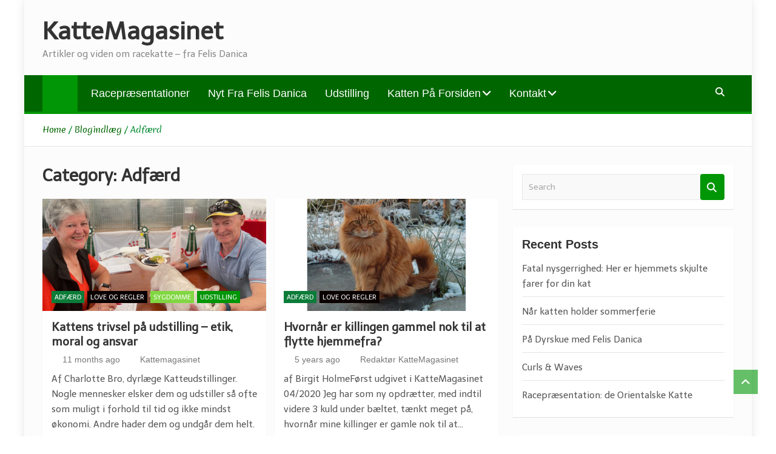

--- FILE ---
content_type: text/html; charset=UTF-8
request_url: https://www.kattemagasinet.dk/category/adfaerd/
body_size: 15669
content:
<!doctype html>
<html lang="en-US">
<head>
	<meta charset="UTF-8">
	<meta name="viewport" content="width=device-width, initial-scale=1, shrink-to-fit=no">
	<link rel="profile" href="https://gmpg.org/xfn/11">

	<title>Adfærd &#8211; KatteMagasinet</title>
<meta name='robots' content='max-image-preview:large' />
<script>
window.koko_analytics = {"url":"https:\/\/www.kattemagasinet.dk\/wp-admin\/admin-ajax.php?action=koko_analytics_collect","site_url":"https:\/\/www.kattemagasinet.dk","post_id":0,"path":"\/category\/adfaerd\/","method":"cookie","use_cookie":true};
</script>
<link rel='dns-prefetch' href='//fonts.googleapis.com' />
<link rel="alternate" type="application/rss+xml" title="KatteMagasinet &raquo; Feed" href="https://www.kattemagasinet.dk/feed/" />
<link rel="alternate" type="application/rss+xml" title="KatteMagasinet &raquo; Comments Feed" href="https://www.kattemagasinet.dk/comments/feed/" />
<link rel="alternate" type="application/rss+xml" title="KatteMagasinet &raquo; Adfærd Category Feed" href="https://www.kattemagasinet.dk/category/adfaerd/feed/" />
<style id='wp-img-auto-sizes-contain-inline-css'>
img:is([sizes=auto i],[sizes^="auto," i]){contain-intrinsic-size:3000px 1500px}
/*# sourceURL=wp-img-auto-sizes-contain-inline-css */
</style>
<style id='wp-emoji-styles-inline-css'>

	img.wp-smiley, img.emoji {
		display: inline !important;
		border: none !important;
		box-shadow: none !important;
		height: 1em !important;
		width: 1em !important;
		margin: 0 0.07em !important;
		vertical-align: -0.1em !important;
		background: none !important;
		padding: 0 !important;
	}
/*# sourceURL=wp-emoji-styles-inline-css */
</style>
<style id='wp-block-library-inline-css'>
:root{--wp-block-synced-color:#7a00df;--wp-block-synced-color--rgb:122,0,223;--wp-bound-block-color:var(--wp-block-synced-color);--wp-editor-canvas-background:#ddd;--wp-admin-theme-color:#007cba;--wp-admin-theme-color--rgb:0,124,186;--wp-admin-theme-color-darker-10:#006ba1;--wp-admin-theme-color-darker-10--rgb:0,107,160.5;--wp-admin-theme-color-darker-20:#005a87;--wp-admin-theme-color-darker-20--rgb:0,90,135;--wp-admin-border-width-focus:2px}@media (min-resolution:192dpi){:root{--wp-admin-border-width-focus:1.5px}}.wp-element-button{cursor:pointer}:root .has-very-light-gray-background-color{background-color:#eee}:root .has-very-dark-gray-background-color{background-color:#313131}:root .has-very-light-gray-color{color:#eee}:root .has-very-dark-gray-color{color:#313131}:root .has-vivid-green-cyan-to-vivid-cyan-blue-gradient-background{background:linear-gradient(135deg,#00d084,#0693e3)}:root .has-purple-crush-gradient-background{background:linear-gradient(135deg,#34e2e4,#4721fb 50%,#ab1dfe)}:root .has-hazy-dawn-gradient-background{background:linear-gradient(135deg,#faaca8,#dad0ec)}:root .has-subdued-olive-gradient-background{background:linear-gradient(135deg,#fafae1,#67a671)}:root .has-atomic-cream-gradient-background{background:linear-gradient(135deg,#fdd79a,#004a59)}:root .has-nightshade-gradient-background{background:linear-gradient(135deg,#330968,#31cdcf)}:root .has-midnight-gradient-background{background:linear-gradient(135deg,#020381,#2874fc)}:root{--wp--preset--font-size--normal:16px;--wp--preset--font-size--huge:42px}.has-regular-font-size{font-size:1em}.has-larger-font-size{font-size:2.625em}.has-normal-font-size{font-size:var(--wp--preset--font-size--normal)}.has-huge-font-size{font-size:var(--wp--preset--font-size--huge)}.has-text-align-center{text-align:center}.has-text-align-left{text-align:left}.has-text-align-right{text-align:right}.has-fit-text{white-space:nowrap!important}#end-resizable-editor-section{display:none}.aligncenter{clear:both}.items-justified-left{justify-content:flex-start}.items-justified-center{justify-content:center}.items-justified-right{justify-content:flex-end}.items-justified-space-between{justify-content:space-between}.screen-reader-text{border:0;clip-path:inset(50%);height:1px;margin:-1px;overflow:hidden;padding:0;position:absolute;width:1px;word-wrap:normal!important}.screen-reader-text:focus{background-color:#ddd;clip-path:none;color:#444;display:block;font-size:1em;height:auto;left:5px;line-height:normal;padding:15px 23px 14px;text-decoration:none;top:5px;width:auto;z-index:100000}html :where(.has-border-color){border-style:solid}html :where([style*=border-top-color]){border-top-style:solid}html :where([style*=border-right-color]){border-right-style:solid}html :where([style*=border-bottom-color]){border-bottom-style:solid}html :where([style*=border-left-color]){border-left-style:solid}html :where([style*=border-width]){border-style:solid}html :where([style*=border-top-width]){border-top-style:solid}html :where([style*=border-right-width]){border-right-style:solid}html :where([style*=border-bottom-width]){border-bottom-style:solid}html :where([style*=border-left-width]){border-left-style:solid}html :where(img[class*=wp-image-]){height:auto;max-width:100%}:where(figure){margin:0 0 1em}html :where(.is-position-sticky){--wp-admin--admin-bar--position-offset:var(--wp-admin--admin-bar--height,0px)}@media screen and (max-width:600px){html :where(.is-position-sticky){--wp-admin--admin-bar--position-offset:0px}}

/*# sourceURL=wp-block-library-inline-css */
</style><style id='wp-block-archives-inline-css'>
.wp-block-archives{box-sizing:border-box}.wp-block-archives-dropdown label{display:block}
/*# sourceURL=https://www.kattemagasinet.dk/wp-includes/blocks/archives/style.min.css */
</style>
<style id='wp-block-image-inline-css'>
.wp-block-image>a,.wp-block-image>figure>a{display:inline-block}.wp-block-image img{box-sizing:border-box;height:auto;max-width:100%;vertical-align:bottom}@media not (prefers-reduced-motion){.wp-block-image img.hide{visibility:hidden}.wp-block-image img.show{animation:show-content-image .4s}}.wp-block-image[style*=border-radius] img,.wp-block-image[style*=border-radius]>a{border-radius:inherit}.wp-block-image.has-custom-border img{box-sizing:border-box}.wp-block-image.aligncenter{text-align:center}.wp-block-image.alignfull>a,.wp-block-image.alignwide>a{width:100%}.wp-block-image.alignfull img,.wp-block-image.alignwide img{height:auto;width:100%}.wp-block-image .aligncenter,.wp-block-image .alignleft,.wp-block-image .alignright,.wp-block-image.aligncenter,.wp-block-image.alignleft,.wp-block-image.alignright{display:table}.wp-block-image .aligncenter>figcaption,.wp-block-image .alignleft>figcaption,.wp-block-image .alignright>figcaption,.wp-block-image.aligncenter>figcaption,.wp-block-image.alignleft>figcaption,.wp-block-image.alignright>figcaption{caption-side:bottom;display:table-caption}.wp-block-image .alignleft{float:left;margin:.5em 1em .5em 0}.wp-block-image .alignright{float:right;margin:.5em 0 .5em 1em}.wp-block-image .aligncenter{margin-left:auto;margin-right:auto}.wp-block-image :where(figcaption){margin-bottom:1em;margin-top:.5em}.wp-block-image.is-style-circle-mask img{border-radius:9999px}@supports ((-webkit-mask-image:none) or (mask-image:none)) or (-webkit-mask-image:none){.wp-block-image.is-style-circle-mask img{border-radius:0;-webkit-mask-image:url('data:image/svg+xml;utf8,<svg viewBox="0 0 100 100" xmlns="http://www.w3.org/2000/svg"><circle cx="50" cy="50" r="50"/></svg>');mask-image:url('data:image/svg+xml;utf8,<svg viewBox="0 0 100 100" xmlns="http://www.w3.org/2000/svg"><circle cx="50" cy="50" r="50"/></svg>');mask-mode:alpha;-webkit-mask-position:center;mask-position:center;-webkit-mask-repeat:no-repeat;mask-repeat:no-repeat;-webkit-mask-size:contain;mask-size:contain}}:root :where(.wp-block-image.is-style-rounded img,.wp-block-image .is-style-rounded img){border-radius:9999px}.wp-block-image figure{margin:0}.wp-lightbox-container{display:flex;flex-direction:column;position:relative}.wp-lightbox-container img{cursor:zoom-in}.wp-lightbox-container img:hover+button{opacity:1}.wp-lightbox-container button{align-items:center;backdrop-filter:blur(16px) saturate(180%);background-color:#5a5a5a40;border:none;border-radius:4px;cursor:zoom-in;display:flex;height:20px;justify-content:center;opacity:0;padding:0;position:absolute;right:16px;text-align:center;top:16px;width:20px;z-index:100}@media not (prefers-reduced-motion){.wp-lightbox-container button{transition:opacity .2s ease}}.wp-lightbox-container button:focus-visible{outline:3px auto #5a5a5a40;outline:3px auto -webkit-focus-ring-color;outline-offset:3px}.wp-lightbox-container button:hover{cursor:pointer;opacity:1}.wp-lightbox-container button:focus{opacity:1}.wp-lightbox-container button:focus,.wp-lightbox-container button:hover,.wp-lightbox-container button:not(:hover):not(:active):not(.has-background){background-color:#5a5a5a40;border:none}.wp-lightbox-overlay{box-sizing:border-box;cursor:zoom-out;height:100vh;left:0;overflow:hidden;position:fixed;top:0;visibility:hidden;width:100%;z-index:100000}.wp-lightbox-overlay .close-button{align-items:center;cursor:pointer;display:flex;justify-content:center;min-height:40px;min-width:40px;padding:0;position:absolute;right:calc(env(safe-area-inset-right) + 16px);top:calc(env(safe-area-inset-top) + 16px);z-index:5000000}.wp-lightbox-overlay .close-button:focus,.wp-lightbox-overlay .close-button:hover,.wp-lightbox-overlay .close-button:not(:hover):not(:active):not(.has-background){background:none;border:none}.wp-lightbox-overlay .lightbox-image-container{height:var(--wp--lightbox-container-height);left:50%;overflow:hidden;position:absolute;top:50%;transform:translate(-50%,-50%);transform-origin:top left;width:var(--wp--lightbox-container-width);z-index:9999999999}.wp-lightbox-overlay .wp-block-image{align-items:center;box-sizing:border-box;display:flex;height:100%;justify-content:center;margin:0;position:relative;transform-origin:0 0;width:100%;z-index:3000000}.wp-lightbox-overlay .wp-block-image img{height:var(--wp--lightbox-image-height);min-height:var(--wp--lightbox-image-height);min-width:var(--wp--lightbox-image-width);width:var(--wp--lightbox-image-width)}.wp-lightbox-overlay .wp-block-image figcaption{display:none}.wp-lightbox-overlay button{background:none;border:none}.wp-lightbox-overlay .scrim{background-color:#fff;height:100%;opacity:.9;position:absolute;width:100%;z-index:2000000}.wp-lightbox-overlay.active{visibility:visible}@media not (prefers-reduced-motion){.wp-lightbox-overlay.active{animation:turn-on-visibility .25s both}.wp-lightbox-overlay.active img{animation:turn-on-visibility .35s both}.wp-lightbox-overlay.show-closing-animation:not(.active){animation:turn-off-visibility .35s both}.wp-lightbox-overlay.show-closing-animation:not(.active) img{animation:turn-off-visibility .25s both}.wp-lightbox-overlay.zoom.active{animation:none;opacity:1;visibility:visible}.wp-lightbox-overlay.zoom.active .lightbox-image-container{animation:lightbox-zoom-in .4s}.wp-lightbox-overlay.zoom.active .lightbox-image-container img{animation:none}.wp-lightbox-overlay.zoom.active .scrim{animation:turn-on-visibility .4s forwards}.wp-lightbox-overlay.zoom.show-closing-animation:not(.active){animation:none}.wp-lightbox-overlay.zoom.show-closing-animation:not(.active) .lightbox-image-container{animation:lightbox-zoom-out .4s}.wp-lightbox-overlay.zoom.show-closing-animation:not(.active) .lightbox-image-container img{animation:none}.wp-lightbox-overlay.zoom.show-closing-animation:not(.active) .scrim{animation:turn-off-visibility .4s forwards}}@keyframes show-content-image{0%{visibility:hidden}99%{visibility:hidden}to{visibility:visible}}@keyframes turn-on-visibility{0%{opacity:0}to{opacity:1}}@keyframes turn-off-visibility{0%{opacity:1;visibility:visible}99%{opacity:0;visibility:visible}to{opacity:0;visibility:hidden}}@keyframes lightbox-zoom-in{0%{transform:translate(calc((-100vw + var(--wp--lightbox-scrollbar-width))/2 + var(--wp--lightbox-initial-left-position)),calc(-50vh + var(--wp--lightbox-initial-top-position))) scale(var(--wp--lightbox-scale))}to{transform:translate(-50%,-50%) scale(1)}}@keyframes lightbox-zoom-out{0%{transform:translate(-50%,-50%) scale(1);visibility:visible}99%{visibility:visible}to{transform:translate(calc((-100vw + var(--wp--lightbox-scrollbar-width))/2 + var(--wp--lightbox-initial-left-position)),calc(-50vh + var(--wp--lightbox-initial-top-position))) scale(var(--wp--lightbox-scale));visibility:hidden}}
/*# sourceURL=https://www.kattemagasinet.dk/wp-includes/blocks/image/style.min.css */
</style>
<style id='wp-block-list-inline-css'>
ol,ul{box-sizing:border-box}:root :where(.wp-block-list.has-background){padding:1.25em 2.375em}
/*# sourceURL=https://www.kattemagasinet.dk/wp-includes/blocks/list/style.min.css */
</style>
<style id='wp-block-paragraph-inline-css'>
.is-small-text{font-size:.875em}.is-regular-text{font-size:1em}.is-large-text{font-size:2.25em}.is-larger-text{font-size:3em}.has-drop-cap:not(:focus):first-letter{float:left;font-size:8.4em;font-style:normal;font-weight:100;line-height:.68;margin:.05em .1em 0 0;text-transform:uppercase}body.rtl .has-drop-cap:not(:focus):first-letter{float:none;margin-left:.1em}p.has-drop-cap.has-background{overflow:hidden}:root :where(p.has-background){padding:1.25em 2.375em}:where(p.has-text-color:not(.has-link-color)) a{color:inherit}p.has-text-align-left[style*="writing-mode:vertical-lr"],p.has-text-align-right[style*="writing-mode:vertical-rl"]{rotate:180deg}
/*# sourceURL=https://www.kattemagasinet.dk/wp-includes/blocks/paragraph/style.min.css */
</style>
<style id='global-styles-inline-css'>
:root{--wp--preset--aspect-ratio--square: 1;--wp--preset--aspect-ratio--4-3: 4/3;--wp--preset--aspect-ratio--3-4: 3/4;--wp--preset--aspect-ratio--3-2: 3/2;--wp--preset--aspect-ratio--2-3: 2/3;--wp--preset--aspect-ratio--16-9: 16/9;--wp--preset--aspect-ratio--9-16: 9/16;--wp--preset--color--black: #000000;--wp--preset--color--cyan-bluish-gray: #abb8c3;--wp--preset--color--white: #ffffff;--wp--preset--color--pale-pink: #f78da7;--wp--preset--color--vivid-red: #cf2e2e;--wp--preset--color--luminous-vivid-orange: #ff6900;--wp--preset--color--luminous-vivid-amber: #fcb900;--wp--preset--color--light-green-cyan: #7bdcb5;--wp--preset--color--vivid-green-cyan: #00d084;--wp--preset--color--pale-cyan-blue: #8ed1fc;--wp--preset--color--vivid-cyan-blue: #0693e3;--wp--preset--color--vivid-purple: #9b51e0;--wp--preset--gradient--vivid-cyan-blue-to-vivid-purple: linear-gradient(135deg,rgb(6,147,227) 0%,rgb(155,81,224) 100%);--wp--preset--gradient--light-green-cyan-to-vivid-green-cyan: linear-gradient(135deg,rgb(122,220,180) 0%,rgb(0,208,130) 100%);--wp--preset--gradient--luminous-vivid-amber-to-luminous-vivid-orange: linear-gradient(135deg,rgb(252,185,0) 0%,rgb(255,105,0) 100%);--wp--preset--gradient--luminous-vivid-orange-to-vivid-red: linear-gradient(135deg,rgb(255,105,0) 0%,rgb(207,46,46) 100%);--wp--preset--gradient--very-light-gray-to-cyan-bluish-gray: linear-gradient(135deg,rgb(238,238,238) 0%,rgb(169,184,195) 100%);--wp--preset--gradient--cool-to-warm-spectrum: linear-gradient(135deg,rgb(74,234,220) 0%,rgb(151,120,209) 20%,rgb(207,42,186) 40%,rgb(238,44,130) 60%,rgb(251,105,98) 80%,rgb(254,248,76) 100%);--wp--preset--gradient--blush-light-purple: linear-gradient(135deg,rgb(255,206,236) 0%,rgb(152,150,240) 100%);--wp--preset--gradient--blush-bordeaux: linear-gradient(135deg,rgb(254,205,165) 0%,rgb(254,45,45) 50%,rgb(107,0,62) 100%);--wp--preset--gradient--luminous-dusk: linear-gradient(135deg,rgb(255,203,112) 0%,rgb(199,81,192) 50%,rgb(65,88,208) 100%);--wp--preset--gradient--pale-ocean: linear-gradient(135deg,rgb(255,245,203) 0%,rgb(182,227,212) 50%,rgb(51,167,181) 100%);--wp--preset--gradient--electric-grass: linear-gradient(135deg,rgb(202,248,128) 0%,rgb(113,206,126) 100%);--wp--preset--gradient--midnight: linear-gradient(135deg,rgb(2,3,129) 0%,rgb(40,116,252) 100%);--wp--preset--font-size--small: 13px;--wp--preset--font-size--medium: 20px;--wp--preset--font-size--large: 36px;--wp--preset--font-size--x-large: 42px;--wp--preset--spacing--20: 0.44rem;--wp--preset--spacing--30: 0.67rem;--wp--preset--spacing--40: 1rem;--wp--preset--spacing--50: 1.5rem;--wp--preset--spacing--60: 2.25rem;--wp--preset--spacing--70: 3.38rem;--wp--preset--spacing--80: 5.06rem;--wp--preset--shadow--natural: 6px 6px 9px rgba(0, 0, 0, 0.2);--wp--preset--shadow--deep: 12px 12px 50px rgba(0, 0, 0, 0.4);--wp--preset--shadow--sharp: 6px 6px 0px rgba(0, 0, 0, 0.2);--wp--preset--shadow--outlined: 6px 6px 0px -3px rgb(255, 255, 255), 6px 6px rgb(0, 0, 0);--wp--preset--shadow--crisp: 6px 6px 0px rgb(0, 0, 0);}:where(.is-layout-flex){gap: 0.5em;}:where(.is-layout-grid){gap: 0.5em;}body .is-layout-flex{display: flex;}.is-layout-flex{flex-wrap: wrap;align-items: center;}.is-layout-flex > :is(*, div){margin: 0;}body .is-layout-grid{display: grid;}.is-layout-grid > :is(*, div){margin: 0;}:where(.wp-block-columns.is-layout-flex){gap: 2em;}:where(.wp-block-columns.is-layout-grid){gap: 2em;}:where(.wp-block-post-template.is-layout-flex){gap: 1.25em;}:where(.wp-block-post-template.is-layout-grid){gap: 1.25em;}.has-black-color{color: var(--wp--preset--color--black) !important;}.has-cyan-bluish-gray-color{color: var(--wp--preset--color--cyan-bluish-gray) !important;}.has-white-color{color: var(--wp--preset--color--white) !important;}.has-pale-pink-color{color: var(--wp--preset--color--pale-pink) !important;}.has-vivid-red-color{color: var(--wp--preset--color--vivid-red) !important;}.has-luminous-vivid-orange-color{color: var(--wp--preset--color--luminous-vivid-orange) !important;}.has-luminous-vivid-amber-color{color: var(--wp--preset--color--luminous-vivid-amber) !important;}.has-light-green-cyan-color{color: var(--wp--preset--color--light-green-cyan) !important;}.has-vivid-green-cyan-color{color: var(--wp--preset--color--vivid-green-cyan) !important;}.has-pale-cyan-blue-color{color: var(--wp--preset--color--pale-cyan-blue) !important;}.has-vivid-cyan-blue-color{color: var(--wp--preset--color--vivid-cyan-blue) !important;}.has-vivid-purple-color{color: var(--wp--preset--color--vivid-purple) !important;}.has-black-background-color{background-color: var(--wp--preset--color--black) !important;}.has-cyan-bluish-gray-background-color{background-color: var(--wp--preset--color--cyan-bluish-gray) !important;}.has-white-background-color{background-color: var(--wp--preset--color--white) !important;}.has-pale-pink-background-color{background-color: var(--wp--preset--color--pale-pink) !important;}.has-vivid-red-background-color{background-color: var(--wp--preset--color--vivid-red) !important;}.has-luminous-vivid-orange-background-color{background-color: var(--wp--preset--color--luminous-vivid-orange) !important;}.has-luminous-vivid-amber-background-color{background-color: var(--wp--preset--color--luminous-vivid-amber) !important;}.has-light-green-cyan-background-color{background-color: var(--wp--preset--color--light-green-cyan) !important;}.has-vivid-green-cyan-background-color{background-color: var(--wp--preset--color--vivid-green-cyan) !important;}.has-pale-cyan-blue-background-color{background-color: var(--wp--preset--color--pale-cyan-blue) !important;}.has-vivid-cyan-blue-background-color{background-color: var(--wp--preset--color--vivid-cyan-blue) !important;}.has-vivid-purple-background-color{background-color: var(--wp--preset--color--vivid-purple) !important;}.has-black-border-color{border-color: var(--wp--preset--color--black) !important;}.has-cyan-bluish-gray-border-color{border-color: var(--wp--preset--color--cyan-bluish-gray) !important;}.has-white-border-color{border-color: var(--wp--preset--color--white) !important;}.has-pale-pink-border-color{border-color: var(--wp--preset--color--pale-pink) !important;}.has-vivid-red-border-color{border-color: var(--wp--preset--color--vivid-red) !important;}.has-luminous-vivid-orange-border-color{border-color: var(--wp--preset--color--luminous-vivid-orange) !important;}.has-luminous-vivid-amber-border-color{border-color: var(--wp--preset--color--luminous-vivid-amber) !important;}.has-light-green-cyan-border-color{border-color: var(--wp--preset--color--light-green-cyan) !important;}.has-vivid-green-cyan-border-color{border-color: var(--wp--preset--color--vivid-green-cyan) !important;}.has-pale-cyan-blue-border-color{border-color: var(--wp--preset--color--pale-cyan-blue) !important;}.has-vivid-cyan-blue-border-color{border-color: var(--wp--preset--color--vivid-cyan-blue) !important;}.has-vivid-purple-border-color{border-color: var(--wp--preset--color--vivid-purple) !important;}.has-vivid-cyan-blue-to-vivid-purple-gradient-background{background: var(--wp--preset--gradient--vivid-cyan-blue-to-vivid-purple) !important;}.has-light-green-cyan-to-vivid-green-cyan-gradient-background{background: var(--wp--preset--gradient--light-green-cyan-to-vivid-green-cyan) !important;}.has-luminous-vivid-amber-to-luminous-vivid-orange-gradient-background{background: var(--wp--preset--gradient--luminous-vivid-amber-to-luminous-vivid-orange) !important;}.has-luminous-vivid-orange-to-vivid-red-gradient-background{background: var(--wp--preset--gradient--luminous-vivid-orange-to-vivid-red) !important;}.has-very-light-gray-to-cyan-bluish-gray-gradient-background{background: var(--wp--preset--gradient--very-light-gray-to-cyan-bluish-gray) !important;}.has-cool-to-warm-spectrum-gradient-background{background: var(--wp--preset--gradient--cool-to-warm-spectrum) !important;}.has-blush-light-purple-gradient-background{background: var(--wp--preset--gradient--blush-light-purple) !important;}.has-blush-bordeaux-gradient-background{background: var(--wp--preset--gradient--blush-bordeaux) !important;}.has-luminous-dusk-gradient-background{background: var(--wp--preset--gradient--luminous-dusk) !important;}.has-pale-ocean-gradient-background{background: var(--wp--preset--gradient--pale-ocean) !important;}.has-electric-grass-gradient-background{background: var(--wp--preset--gradient--electric-grass) !important;}.has-midnight-gradient-background{background: var(--wp--preset--gradient--midnight) !important;}.has-small-font-size{font-size: var(--wp--preset--font-size--small) !important;}.has-medium-font-size{font-size: var(--wp--preset--font-size--medium) !important;}.has-large-font-size{font-size: var(--wp--preset--font-size--large) !important;}.has-x-large-font-size{font-size: var(--wp--preset--font-size--x-large) !important;}
/*# sourceURL=global-styles-inline-css */
</style>

<style id='classic-theme-styles-inline-css'>
/*! This file is auto-generated */
.wp-block-button__link{color:#fff;background-color:#32373c;border-radius:9999px;box-shadow:none;text-decoration:none;padding:calc(.667em + 2px) calc(1.333em + 2px);font-size:1.125em}.wp-block-file__button{background:#32373c;color:#fff;text-decoration:none}
/*# sourceURL=/wp-includes/css/classic-themes.min.css */
</style>
<link rel='stylesheet' id='magazinenp_pro_main_style-css' href='https://usercontent.one/wp/www.kattemagasinet.dk/wp-content/plugins/magazinenp-pro/assets/css/magazinenp-pro.css?ver=1.0.6&media=1747031399' media='all' />
<link rel='stylesheet' id='responsive-lightbox-prettyphoto-css' href='https://usercontent.one/wp/www.kattemagasinet.dk/wp-content/plugins/responsive-lightbox/assets/prettyphoto/prettyPhoto.min.css?ver=3.1.6&media=1747031399' media='all' />
<link rel='stylesheet' id='slick-css' href='https://usercontent.one/wp/www.kattemagasinet.dk/wp-content/plugins/so-widgets-bundle/css/lib/slick.css?ver=1.8.1&media=1747031399' media='all' />
<link rel='stylesheet' id='sow-post-carousel-base-css' href='https://usercontent.one/wp/www.kattemagasinet.dk/wp-content/plugins/so-widgets-bundle/widgets/post-carousel/css/base.css?ver=6.9&media=1747031399' media='all' />
<link rel='stylesheet' id='bootstrap-style-css' href='https://usercontent.one/wp/www.kattemagasinet.dk/wp-content/themes/magazinenp/assets/vendor/bootstrap/css/bootstrap.min.css?ver=5.3.2&media=1747031399' media='all' />
<link rel='stylesheet' id='font-awesome-style-css' href='https://usercontent.one/wp/www.kattemagasinet.dk/wp-content/themes/magazinenp/assets/vendor/font-awesome/css/font-awesome.css?ver=6.9&media=1747031399' media='all' />
<link rel='stylesheet' id='magazinenp-google-fonts-css' href='//fonts.googleapis.com/css?family=Roboto%3A100%2C300%2C300i%2C400%2C400i%2C500%2C500i%2C700%2C700i&#038;ver=6.9' media='all' />
<link rel='stylesheet' id='owl-carousel-css' href='https://usercontent.one/wp/www.kattemagasinet.dk/wp-content/themes/magazinenp/assets/vendor/owl-carousel/owl.carousel.min.css?ver=2.3.4&media=1747031399' media='all' />
<link rel='stylesheet' id='magazinenp-main-style-css' href='https://usercontent.one/wp/www.kattemagasinet.dk/wp-content/themes/magazinenp/assets/css/magazinenp.css?ver=1.2.10&media=1747031399' media='all' />
<link rel='stylesheet' id='magazinenp-style-css' href='https://usercontent.one/wp/www.kattemagasinet.dk/wp-content/themes/magazinenp/style.css?ver=6.9&media=1747031399' media='all' />
<link rel='stylesheet' id='magazinenp-pro-google-fonts-css' href='https://fonts.googleapis.com/css?family=Telex%3A100%2C200%2C300%2C400%2C500%2C600%2C700%2C800%2C900%2C100i%2C200i%2C300i%2C400i%2C500i%2C600i%2C700i%2C800i%2C900i|Merienda%3A100%2C200%2C300%2C400%2C500%2C600%2C700%2C800%2C900%2C100i%2C200i%2C300i%2C400i%2C500i%2C600i%2C700i%2C800i%2C900i%26subset%3Dlatin' media='all' />
<script src="https://www.kattemagasinet.dk/wp-includes/js/jquery/jquery.min.js?ver=3.7.1" id="jquery-core-js"></script>
<script src="https://www.kattemagasinet.dk/wp-includes/js/jquery/jquery-migrate.min.js?ver=3.4.1" id="jquery-migrate-js"></script>
<script src="https://usercontent.one/wp/www.kattemagasinet.dk/wp-content/plugins/responsive-lightbox/assets/prettyphoto/jquery.prettyPhoto.min.js?ver=3.1.6&media=1747031399" id="responsive-lightbox-prettyphoto-js"></script>
<script src="https://www.kattemagasinet.dk/wp-includes/js/underscore.min.js?ver=1.13.7" id="underscore-js"></script>
<script src="https://usercontent.one/wp/www.kattemagasinet.dk/wp-content/plugins/responsive-lightbox/assets/infinitescroll/infinite-scroll.pkgd.min.js?ver=4.0.1&media=1747031399" id="responsive-lightbox-infinite-scroll-js"></script>
<script src="https://usercontent.one/wp/www.kattemagasinet.dk/wp-content/plugins/responsive-lightbox/assets/dompurify/purify.min.js?ver=3.3.1&media=1747031399" id="dompurify-js"></script>
<script id="responsive-lightbox-sanitizer-js-before">
window.RLG = window.RLG || {}; window.RLG.sanitizeAllowedHosts = ["youtube.com","www.youtube.com","youtu.be","vimeo.com","player.vimeo.com"];
//# sourceURL=responsive-lightbox-sanitizer-js-before
</script>
<script src="https://usercontent.one/wp/www.kattemagasinet.dk/wp-content/plugins/responsive-lightbox/js/sanitizer.js?ver=2.6.1&media=1747031399" id="responsive-lightbox-sanitizer-js"></script>
<script id="responsive-lightbox-js-before">
var rlArgs = {"script":"prettyphoto","selector":"lightbox","customEvents":"","activeGalleries":true,"animationSpeed":"normal","slideshow":true,"slideshowDelay":5000,"slideshowAutoplay":true,"opacity":"0.75","showTitle":true,"allowResize":true,"allowExpand":false,"width":1080,"height":720,"separator":"\/","theme":"dark_rounded","horizontalPadding":20,"hideFlash":false,"wmode":"opaque","videoAutoplay":false,"modal":false,"deeplinking":false,"overlayGallery":true,"keyboardShortcuts":true,"social":false,"woocommerce_gallery":false,"ajaxurl":"https:\/\/www.kattemagasinet.dk\/wp-admin\/admin-ajax.php","nonce":"939325a87d","preview":false,"postId":1994,"scriptExtension":false};

//# sourceURL=responsive-lightbox-js-before
</script>
<script src="https://usercontent.one/wp/www.kattemagasinet.dk/wp-content/plugins/responsive-lightbox/js/front.js?ver=2.6.1&media=1747031399" id="responsive-lightbox-js"></script>
<script src="https://usercontent.one/wp/www.kattemagasinet.dk/wp-content/plugins/so-widgets-bundle/js/lib/slick.min.js?ver=1.8.1&media=1747031399" id="slick-js"></script>
<link rel="https://api.w.org/" href="https://www.kattemagasinet.dk/wp-json/" /><link rel="alternate" title="JSON" type="application/json" href="https://www.kattemagasinet.dk/wp-json/wp/v2/categories/127" /><link rel="EditURI" type="application/rsd+xml" title="RSD" href="https://www.kattemagasinet.dk/xmlrpc.php?rsd" />
<meta name="generator" content="WordPress 6.9" />
<style>[class*=" icon-oc-"],[class^=icon-oc-]{speak:none;font-style:normal;font-weight:400;font-variant:normal;text-transform:none;line-height:1;-webkit-font-smoothing:antialiased;-moz-osx-font-smoothing:grayscale}.icon-oc-one-com-white-32px-fill:before{content:"901"}.icon-oc-one-com:before{content:"900"}#one-com-icon,.toplevel_page_onecom-wp .wp-menu-image{speak:none;display:flex;align-items:center;justify-content:center;text-transform:none;line-height:1;-webkit-font-smoothing:antialiased;-moz-osx-font-smoothing:grayscale}.onecom-wp-admin-bar-item>a,.toplevel_page_onecom-wp>.wp-menu-name{font-size:16px;font-weight:400;line-height:1}.toplevel_page_onecom-wp>.wp-menu-name img{width:69px;height:9px;}.wp-submenu-wrap.wp-submenu>.wp-submenu-head>img{width:88px;height:auto}.onecom-wp-admin-bar-item>a img{height:7px!important}.onecom-wp-admin-bar-item>a img,.toplevel_page_onecom-wp>.wp-menu-name img{opacity:.8}.onecom-wp-admin-bar-item.hover>a img,.toplevel_page_onecom-wp.wp-has-current-submenu>.wp-menu-name img,li.opensub>a.toplevel_page_onecom-wp>.wp-menu-name img{opacity:1}#one-com-icon:before,.onecom-wp-admin-bar-item>a:before,.toplevel_page_onecom-wp>.wp-menu-image:before{content:'';position:static!important;background-color:rgba(240,245,250,.4);border-radius:102px;width:18px;height:18px;padding:0!important}.onecom-wp-admin-bar-item>a:before{width:14px;height:14px}.onecom-wp-admin-bar-item.hover>a:before,.toplevel_page_onecom-wp.opensub>a>.wp-menu-image:before,.toplevel_page_onecom-wp.wp-has-current-submenu>.wp-menu-image:before{background-color:#76b82a}.onecom-wp-admin-bar-item>a{display:inline-flex!important;align-items:center;justify-content:center}#one-com-logo-wrapper{font-size:4em}#one-com-icon{vertical-align:middle}.imagify-welcome{display:none !important;}</style>
        <style class="magazinenp-dynamic-css">

            .mnp-category-item.mnp-cat-127{background-color:#0c7c39!important}.mnp-category-item.mnp-cat-127:hover{background-color:#004a07!important}.mnp-category-item.mnp-cat-130{background-color:#dd3333!important}.mnp-category-item.mnp-cat-130:hover{background-color:#ab0101!important}.mnp-category-item.mnp-cat-1{background-color:#eae735!important}.mnp-category-item.mnp-cat-1:hover{background-color:#b8b503!important}.mnp-category-item.mnp-cat-104{background-color:#0a0000!important}.mnp-category-item.mnp-cat-104:hover{background-color:#000000!important}.mnp-category-item.mnp-cat-245{background-color:#eeee22!important}.mnp-category-item.mnp-cat-245:hover{background-color:#bcbc00!important}.mnp-category-item.mnp-cat-15{background-color:#f48733!important}.mnp-category-item.mnp-cat-15:hover{background-color:#c25501!important}.mnp-category-item.mnp-cat-19{background-color:#81d742!important}.mnp-category-item.mnp-cat-19:hover{background-color:#4fa510!important}.mnp-category-item.mnp-cat-65{background-color:#8224e3!important}.mnp-category-item.mnp-cat-65:hover{background-color:#5000b1!important}.mnp-mid-header{padding-top:25px}.mnp-mid-header{padding-bottom:22px}/* Typography CSS */body,button,input,select,optgroup,textarea{font-family:Telex}.widget-title,body .widget-title,.magazinenp-title,body .magazinenp-title{font-family:Arial,Helvetica,sans-serif;text-transform:capitalize}.entry-meta .date a,.entry-meta .author a,.entry-meta .comments a{font-family:Arial,Helvetica,sans-serif}.main-navigation>ul>li>a{font-family:Arial,Helvetica,sans-serif;text-transform:capitalize}@media(min-width:992px){.main-navigation>ul>li>a{font-size:18px}}#breadcrumb{font-family:Merienda;font-weight:400;font-style:normal}@media(min-width:992px){#breadcrumb{font-size:14px}}@media(min-width:992px){h3{font-size:24px}}.page .entry-title{font-family:Arial,Helvetica,sans-serif;text-transform:none}/* Colors CSS */.main-navigation ul li.current_page_item >a,.main-navigation ul li.current_page_ancestor >a,.main-navigation ul li.current-menu-item >a,.main-navigation ul li.current-menu-ancestor >a,.main-navigation ul li a:hover,.main-navigation ul li a:focus,.main-navigation ul li.show >a,.main-navigation ul li:hover >a,.navbar .mnp-home-icon a,.btn-theme,.mnp-news-ticker .mnp-news-ticker-label,.mnp-post-image-wrap .entry-meta .cat-links a,.mnp-post-image-wrap + .entry-header .entry-meta .cat-links a,.entry-meta .cat-links a,input[type="reset"],input[type="button"],input[type="submit"],button[type="submit"],.back-to-top a,.search-toggle.active,.search-toggle:hover,.search-toggle:focus,body.title-style4 .widget-title:after,body.title-style4 .magazinenp-title:after,body.title-style3 .widget-title-wrapper .widget-title,body.title-style3 .widget-title-wrapper .magazinenp-title,.featured-slider .owl-nav button.owl-prev:hover:before,.featured-slider .owl-nav button.owl-next:hover:before,.post-slider .owl-nav button.owl-prev:hover:before,.post-slider .owl-nav button.owl-next:hover:before,.related-posts .owl-nav button.owl-prev:hover:before,.related-posts .owl-nav button.owl-next:hover:before,.navigation.pagination .current,.navigation.pagination a:hover{background-color:#009605}body.title-style2 .widget-title,body.title-style2 .magazinenp-title,body.title-style2 .site-footer .widget-title{border-color:#009605}body .widget-title,body .magazinenp-title{border-left-color:#009605}.navbar-main,body.title-style3 .widget-title-wrapper{border-bottom-color:#009605}a,a:hover,.btn-outline-theme,.mnp-news-ticker .mnp-ticker-posts .mnp-news-ticker-slide .mnp-ticker-item a.mnp-ticker-link:hover,.entry-title a:hover,.entry-title a:focus,.entry-meta a:hover,.entry-meta a:focus,.widget ul li a:hover,.comment-metadata a.comment-edit-link,.site-title a:hover,.site-title a:focus,.site-title a:active,.mnp-popular-tags-wrap ul.tags-list li a{color:#009605}.main-navigation a,.post-block .entry-meta,.post-block .entry-header a{color:#ffffff}.btn-outline-theme{border-color:#009605}.mnp-top-header,.navigation-bar,.navigation-bar-top,input[type="reset"]:hover,input[type="button"]:hover,input[type="submit"]:hover,button[type="submit"],.btn-theme:hover{background-color:#006600}a,.widget_tag_cloud a{color:#009605}a:hover,.widget_tag_cloud a:hover{color:#006600}.mnp-top-header{background-color:#30373e}.mnp-bottom-header .main-navigation>ul>li>a:hover,.mnp-bottom-header .main-navigation>ul>li.current-menu-item>a,.mnp-bottom-header .navbar-main .mnp-home-icon a:hover,.mnp-bottom-header .main-navigation>ul>li>a:hover:after,.mnp-bottom-header .search-toggle:hover{color:#ffffff}.mnp-bottom-header .main-navigation ul.sub-menu{background-color:#009605}.mnp-bottom-header .main-navigation ul.sub-menu a,.mnp-bottom-header .main-navigation ul.sub-menu a:after{color:#ffffff}#breadcrumb{color:#01892e}#breadcrumb a{color:#006600}#breadcrumb a:hover{color:#025100}.site-footer .widget-area,.site-footer.has-background .widget-area{background-color:#ffffff}body .site-footer .widget-title{color:#000000}.site-footer .widget-area{color:#000000}.site-footer.has-background .bottom-footer,.bottom-footer{background-color:#025100}.site-footer.has-background .bottom-footer,.bottom-footer{color:#ffffff}
        </style>

        <style id="custom-background-css">
body.custom-background { background-color: #ffffff; }
</style>
	<style type="text/css">
			.sow-carousel-wrapper:has(.slick-initialized) {
				visibility: visible !important;
				opacity: 1 !important;
			}

			.sow-post-carousel-wrapper:not(:has(.slick-initialized)) .sow-carousel-items {
				visibility: hidden;
			}
		</style>
		<link rel="icon" href="https://usercontent.one/wp/www.kattemagasinet.dk/wp-content/uploads/2025/04/cropped-FD_Logo_Sort_Fyldt-32x32.png?media=1747031399" sizes="32x32" />
<link rel="icon" href="https://usercontent.one/wp/www.kattemagasinet.dk/wp-content/uploads/2025/04/cropped-FD_Logo_Sort_Fyldt-192x192.png?media=1747031399" sizes="192x192" />
<link rel="apple-touch-icon" href="https://usercontent.one/wp/www.kattemagasinet.dk/wp-content/uploads/2025/04/cropped-FD_Logo_Sort_Fyldt-180x180.png?media=1747031399" />
<meta name="msapplication-TileImage" content="https://usercontent.one/wp/www.kattemagasinet.dk/wp-content/uploads/2025/04/cropped-FD_Logo_Sort_Fyldt-270x270.png?media=1747031399" />
		<style id="wp-custom-css">
			.featured-section {
    padding-top: 10px;
}		</style>
		<link rel='stylesheet' id='so-css-magazinenp-css' href='https://usercontent.one/wp/www.kattemagasinet.dk/wp-content/uploads/so-css/so-css-magazinenp.css?media=1747031399?ver=1747033104' media='all' />
<link rel='stylesheet' id='sow-blog-grid-c34ffc02d075-css' href='https://usercontent.one/wp/www.kattemagasinet.dk/wp-content/uploads/siteorigin-widgets/sow-blog-grid-c34ffc02d075.css?ver=6.9&media=1747031399' media='all' />
<link rel='stylesheet' id='sow-blog-css' href='https://usercontent.one/wp/www.kattemagasinet.dk/wp-content/plugins/so-widgets-bundle/widgets/blog/css/style.css?ver=1.70.4&media=1747031399' media='all' />
<link rel='stylesheet' id='siteorigin-premium-blog-addon-css' href='https://usercontent.one/wp/www.kattemagasinet.dk/wp-content/plugins/siteorigin-premium/addons/plugin/blog/css/style.css?ver=6.9&media=1747031399' media='all' />
</head>

<body class="archive category category-adfaerd category-127 custom-background wp-theme-magazinenp theme-body group-blog title-style5 magazinenp-image-hover-effect-none right boxed_content_layout hfeed">


<div id="page" class="site">
	<a class="skip-link screen-reader-text" href="#content">Skip to content</a>
	<header id="masthead" class="site-header">
		<div class="mnp-mid-header template_1" >
    <div class="container">
        <div class="row align-items-center">
            <div class="col-lg-4 mnp-branding-wrap">
                <div class="site-branding navbar-brand">
                                            <h2 class="site-title"><a href="https://www.kattemagasinet.dk/"
                                                  rel="home">KatteMagasinet</a></h2>
                                            <p class="site-description">Artikler og viden om racekatte &#8211; fra Felis Danica</p>
                                    </div>
            </div>
                    </div>
    </div>
</div>
<nav class="mnp-bottom-header navbar navbar-expand-lg d-block mnp-sticky">
	<div class="navigation-bar">
		<div class="navigation-bar-top">
			<div class="container">
									<div class="mnp-home-icon"><a href="https://www.kattemagasinet.dk/" rel="home"><i
								class="fa fa-home"></i></a></div>

				
				<button class="navbar-toggler menu-toggle collapsed" type="button" data-bs-toggle="collapse"
						data-bs-target="#navbarCollapse" aria-controls="navbarCollapse" aria-expanded="false"
						aria-label="Toggle navigation"></button>
									<button class="search-toggle"></button>
							</div>

			<div class="search-bar">
				<div class="container">
					<div id="magazinenp-search-block" class="search-block off">
						<form action="https://www.kattemagasinet.dk/" method="get" class="search-form">
	<label class="assistive-text"> Search </label>
	<div class="input-group">
		<input type="search" value="" placeholder="Search" class="form-control s" name="s">
		<div class="input-group-prepend">
			<button class="btn btn-theme">Search</button>
		</div>
	</div>
</form>
					</div>
				</div>
			</div>
		</div>
		<div class="navbar-main">
			<div class="container">
									<div class="mnp-home-icon"><a href="https://www.kattemagasinet.dk/" rel="home"><i
								class="fa fa-home"></i></a></div>

								<div class="collapse navbar-collapse" id="navbarCollapse">
					<div id="site-navigation"
						 class="main-navigation nav-uppercase"
						 role="navigation">
						<ul class="nav-menu navbar-nav d-lg-block"><li id="menu-item-762" class="menu-item menu-item-type-taxonomy menu-item-object-category menu-item-762"><a href="https://www.kattemagasinet.dk/category/racepraesentationer/">Racepræsentationer</a></li>
<li id="menu-item-2120" class="menu-item menu-item-type-custom menu-item-object-custom menu-item-2120"><a href="https://www.kattemagasinet.dk/category/felis-danica/">Nyt fra Felis Danica</a></li>
<li id="menu-item-2121" class="menu-item menu-item-type-taxonomy menu-item-object-category menu-item-2121"><a href="https://www.kattemagasinet.dk/category/felis-danica/udstilling/">Udstilling</a></li>
<li id="menu-item-1196" class="menu-item menu-item-type-custom menu-item-object-custom menu-item-has-children menu-item-1196"><a href="https://www.kattemagasinet.dk/forsider-fra-alle-25-aars-kattemagasinet/">Katten på forsiden</a>
<ul class="sub-menu">
	<li id="menu-item-1189" class="menu-item menu-item-type-custom menu-item-object-custom menu-item-1189"><a href="https://www.kattemagasinet.dk/links-til-tidligere-numre-af-kattemagasinet/">Tidligere udgivet blade</a></li>
	<li id="menu-item-1209" class="menu-item menu-item-type-custom menu-item-object-custom menu-item-1209"><a href="https://www.kattemagasinet.dk/kattemagasinet-nr-3-2023/">Nyeste udgivet blad</a></li>
</ul>
</li>
<li id="menu-item-1187" class="menu-item menu-item-type-custom menu-item-object-custom menu-item-has-children menu-item-1187"><a href="https://www.kattemagasinet.dk/generel-information/">Kontakt</a>
<ul class="sub-menu">
	<li id="menu-item-2090" class="menu-item menu-item-type-post_type menu-item-object-page menu-item-2090"><a href="https://www.kattemagasinet.dk/generel-information/">Generel information</a></li>
</ul>
</li>
</ul>					</div>
				</div>
									<div class="nav-search">
						<button class="search-toggle"></button>
					</div>
							</div>
		</div>
	</div>

</nav>
    <div id="breadcrumb">
        <div class="container">
            <div role="navigation" aria-label="Breadcrumbs" class="breadcrumb-trail breadcrumbs" itemprop="breadcrumb"><ul class="trail-items" itemscope itemtype="http://schema.org/BreadcrumbList"><meta name="numberOfItems" content="3" /><meta name="itemListOrder" content="Ascending" /><li itemprop="itemListElement" itemscope itemtype="http://schema.org/ListItem" class="trail-item trail-begin"><a href="https://www.kattemagasinet.dk/" rel="home" itemprop="item"><span itemprop="name">Home</span></a><meta itemprop="position" content="1" /></li><li itemprop="itemListElement" itemscope itemtype="http://schema.org/ListItem" class="trail-item"><a href="https://www.kattemagasinet.dk/blogindlaeg-2/" itemprop="item"><span itemprop="name">Blogindlæg</span></a><meta itemprop="position" content="2" /></li><li itemprop="itemListElement" itemscope itemtype="http://schema.org/ListItem" class="trail-item trail-end"><span itemprop="name">Adfærd</span><meta itemprop="position" content="3" /></li></ul></div>        </div>
    </div>

	</header>

		<div id="content"
		 class="site-content">
		<div class="container">
						<div class="row justify-content-center site-content-row">
		<!-- #start of primary div--><div id="primary" class="content-area col-lg-8 "> 		<main id="main" class="site-main">

						<header class="page-header">
				<h1 class="page-title">Category: <span>Adfærd</span></h1>			</header><!-- .page-header -->
							<div class="row gutter-parent-14 post-wrap">
				<div
	class="col-sm-6 col-lg-6 post-col">

	<div class="post-1994 post type-post status-publish format-standard has-post-thumbnail hentry category-adfaerd category-love-og-regler category-sygdomme category-udstilling tag-etiske-regler tag-felis-danica tag-sygdomme tag-udstilling">

		    <figure class="post-featured-image mnp-post-image-wrap magazinenp-parts-item">
        <a title="Kattens trivsel på udstilling &#8211; etik, moral og ansvar" href="https://www.kattemagasinet.dk/kattens-trivsel-paa-udstilling-etik-moral-og-ansvar/" class="mnp-post-image"
           style="background-image: url('https://usercontent.one/wp/www.kattemagasinet.dk/wp-content/uploads/2025/03/RD2023a.png?media=1747031399');"></a>
        <div class="entry-meta category-meta">
    <div class="cat-links">			<a class="mnp-category-item mnp-cat-127"
			   href="https://www.kattemagasinet.dk/category/adfaerd/" rel="category tag">Adfærd</a>

						<a class="mnp-category-item mnp-cat-104"
			   href="https://www.kattemagasinet.dk/category/love-og-regler/" rel="category tag">Love og regler</a>

						<a class="mnp-category-item mnp-cat-19"
			   href="https://www.kattemagasinet.dk/category/sygdomme/" rel="category tag">Sygdomme</a>

						<a class="mnp-category-item mnp-cat-331"
			   href="https://www.kattemagasinet.dk/category/felis-danica/udstilling/" rel="category tag">Udstilling</a>

			</div></div>
    </figure><!-- .post-featured-image .mnp-post-image-wrap -->
    <header class="entry-header magazinenp-parts-item">
    <h2 class="entry-title"><a href="https://www.kattemagasinet.dk/kattens-trivsel-paa-udstilling-etik-moral-og-ansvar/" rel="bookmark">Kattens trivsel på udstilling &#8211; etik, moral og ansvar</a></h2></header>		<div class="entry-meta magazinenp-parts-item">
			<div class="date created-date"><a href="https://www.kattemagasinet.dk/kattens-trivsel-paa-udstilling-etik-moral-og-ansvar/" title="Kattens trivsel på udstilling &#8211; etik, moral og ansvar"><i class="mnp-icon fa fa-clock"></i>11 months ago</a> </div> <div class="by-author vcard author"><a href="https://www.kattemagasinet.dk/author/km_admin/"><i class="mnp-icon fa fa-user-circle"></i>Kattemagasinet</a> </div>					</div>
	<div class="entry-content magazinenp-parts-item">
	<p>Af Charlotte Bro, dyrlæge Katteudstillinger. Nogle mennesker elsker dem og udstiller så ofte som muligt i forhold til tid og ikke mindst økonomi. Andre hader dem og undgår dem helt.&hellip;&hellip; </p>
</div>
	</div>

</div>
<div
	class="col-sm-6 col-lg-6 post-col">

	<div class="post-947 post type-post status-publish format-standard has-post-thumbnail hentry category-adfaerd category-love-og-regler tag-felis-danica-diplomopdraetter tag-fravaenning tag-killing tag-overdragelse-af-kattekillinger tag-stereotyp-adfaerd">

		    <figure class="post-featured-image mnp-post-image-wrap magazinenp-parts-item">
        <a title="Hvornår er killingen gammel nok til at flytte hjemmefra?" href="https://www.kattemagasinet.dk/killing-flytte-hjemmefra/" class="mnp-post-image"
           style="background-image: url('https://usercontent.one/wp/www.kattemagasinet.dk/wp-content/uploads/2020/11/Alexander.jpg?media=1747031399');"></a>
        <div class="entry-meta category-meta">
    <div class="cat-links">			<a class="mnp-category-item mnp-cat-127"
			   href="https://www.kattemagasinet.dk/category/adfaerd/" rel="category tag">Adfærd</a>

						<a class="mnp-category-item mnp-cat-104"
			   href="https://www.kattemagasinet.dk/category/love-og-regler/" rel="category tag">Love og regler</a>

			</div></div>
    </figure><!-- .post-featured-image .mnp-post-image-wrap -->
    <header class="entry-header magazinenp-parts-item">
    <h2 class="entry-title"><a href="https://www.kattemagasinet.dk/killing-flytte-hjemmefra/" rel="bookmark">Hvornår er killingen gammel nok til at flytte hjemmefra?</a></h2></header>		<div class="entry-meta magazinenp-parts-item">
			<div class="date created-date"><a href="https://www.kattemagasinet.dk/killing-flytte-hjemmefra/" title="Hvornår er killingen gammel nok til at flytte hjemmefra?"><i class="mnp-icon fa fa-clock"></i>5 years ago</a> </div> <div class="by-author vcard author"><a href="https://www.kattemagasinet.dk/author/redaktoer_kattemagasinet/"><i class="mnp-icon fa fa-user-circle"></i>Redaktør KatteMagasinet</a> </div>					</div>
	<div class="entry-content magazinenp-parts-item">
	<p>af Birgit HolmeFørst udgivet i KatteMagasinet 04/2020 Jeg har som ny opdrætter, med indtil videre 3 kuld under bæltet, tænkt meget på, hvornår mine killinger er gamle nok til at&hellip; </p>
</div>
	</div>

</div>
<div
	class="col-sm-6 col-lg-6 post-col">

	<div class="post-993 post type-post status-publish format-standard has-post-thumbnail hentry category-adfaerd tag-ammekilling tag-foedsel tag-opdraet">

		    <figure class="post-featured-image mnp-post-image-wrap magazinenp-parts-item">
        <a title="Et umage par" href="https://www.kattemagasinet.dk/et-umage-par/" class="mnp-post-image"
           style="background-image: url('https://usercontent.one/wp/www.kattemagasinet.dk/wp-content/uploads/2021/07/image-66.png?media=1747031399');"></a>
        <div class="entry-meta category-meta">
    <div class="cat-links">			<a class="mnp-category-item mnp-cat-127"
			   href="https://www.kattemagasinet.dk/category/adfaerd/" rel="category tag">Adfærd</a>

			</div></div>
    </figure><!-- .post-featured-image .mnp-post-image-wrap -->
    <header class="entry-header magazinenp-parts-item">
    <h2 class="entry-title"><a href="https://www.kattemagasinet.dk/et-umage-par/" rel="bookmark">Et umage par</a></h2></header>		<div class="entry-meta magazinenp-parts-item">
			<div class="date created-date"><a href="https://www.kattemagasinet.dk/et-umage-par/" title="Et umage par"><i class="mnp-icon fa fa-clock"></i>13 years ago</a> </div> <div class="by-author vcard author"><a href="https://www.kattemagasinet.dk/author/redaktoer_kattemagasinet/"><i class="mnp-icon fa fa-user-circle"></i>Redaktør KatteMagasinet</a> </div>					</div>
	<div class="entry-content magazinenp-parts-item">
	<p>Af Lisette Siigaard Henriksen Kattemagasinet nr 1/2013 I efteråret 2011 syntes vi herhjemme, at det var på tide endnu engang at få små birmakillinger i hjemmet. Hannen var for længst&hellip; </p>
</div>
	</div>

</div>
<div
	class="col-sm-6 col-lg-6 post-col">

	<div class="post-788 post type-post status-publish format-standard has-post-thumbnail hentry category-adfaerd category-sygdomme tag-adfaerd tag-adfaerdsproblem tag-antidepressiv tag-maelkeprotein tag-psykofarmaka tag-trivsel tag-zylkene">

		    <figure class="post-featured-image mnp-post-image-wrap magazinenp-parts-item">
        <a title="Undgå antidepressive midler til katte – forebyg angst og adfærdsproblemer" href="https://www.kattemagasinet.dk/undga-antidepressive-midler-til-katte/" class="mnp-post-image"
           style="background-image: url('https://usercontent.one/wp/www.kattemagasinet.dk/wp-content/uploads/2021/03/cropped-FD_logo_sort-2.png?media=1747031399');"></a>
        <div class="entry-meta category-meta">
    <div class="cat-links">			<a class="mnp-category-item mnp-cat-127"
			   href="https://www.kattemagasinet.dk/category/adfaerd/" rel="category tag">Adfærd</a>

						<a class="mnp-category-item mnp-cat-19"
			   href="https://www.kattemagasinet.dk/category/sygdomme/" rel="category tag">Sygdomme</a>

			</div></div>
    </figure><!-- .post-featured-image .mnp-post-image-wrap -->
    <header class="entry-header magazinenp-parts-item">
    <h2 class="entry-title"><a href="https://www.kattemagasinet.dk/undga-antidepressive-midler-til-katte/" rel="bookmark">Undgå antidepressive midler til katte – forebyg angst og adfærdsproblemer</a></h2></header>		<div class="entry-meta magazinenp-parts-item">
			<div class="date created-date"><a href="https://www.kattemagasinet.dk/undga-antidepressive-midler-til-katte/" title="Undgå antidepressive midler til katte – forebyg angst og adfærdsproblemer"><i class="mnp-icon fa fa-clock"></i>13 years ago</a> </div> <div class="by-author vcard author"><a href="https://www.kattemagasinet.dk/author/redaktoer_kattemagasinet/"><i class="mnp-icon fa fa-user-circle"></i>Redaktør KatteMagasinet</a> </div>					</div>
	<div class="entry-content magazinenp-parts-item">
	<p>Forfatter: Journalist Helle Sydendal, januar 2013 I starten af året havde medierne massiv fokus på, at mange kæledyr får anti-depressive midler. Dyrlæge Pernille Hansen mener, at man i stedet skal&hellip; </p>
</div>
	</div>

</div>
<div
	class="col-sm-6 col-lg-6 post-col">

	<div class="post-817 post type-post status-publish format-standard has-post-thumbnail hentry category-adfaerd tag-adfaerd tag-aktivering tag-kattetraening tag-klikkertraening tag-opfoersel">

		    <figure class="post-featured-image mnp-post-image-wrap magazinenp-parts-item">
        <a title="Klikkertræning i praksis" href="https://www.kattemagasinet.dk/klikkertraening-i-praksis/" class="mnp-post-image"
           style="background-image: url('https://usercontent.one/wp/www.kattemagasinet.dk/wp-content/uploads/2021/07/Udklip-1.png?media=1747031399');"></a>
        <div class="entry-meta category-meta">
    <div class="cat-links">			<a class="mnp-category-item mnp-cat-127"
			   href="https://www.kattemagasinet.dk/category/adfaerd/" rel="category tag">Adfærd</a>

			</div></div>
    </figure><!-- .post-featured-image .mnp-post-image-wrap -->
    <header class="entry-header magazinenp-parts-item">
    <h2 class="entry-title"><a href="https://www.kattemagasinet.dk/klikkertraening-i-praksis/" rel="bookmark">Klikkertræning i praksis</a></h2></header>		<div class="entry-meta magazinenp-parts-item">
			<div class="date created-date"><a href="https://www.kattemagasinet.dk/klikkertraening-i-praksis/" title="Klikkertræning i praksis"><i class="mnp-icon fa fa-clock"></i>14 years ago</a> </div> <div class="by-author vcard author"><a href="https://www.kattemagasinet.dk/author/redaktoer_kattemagasinet/"><i class="mnp-icon fa fa-user-circle"></i>Redaktør KatteMagasinet</a> </div>					</div>
	<div class="entry-content magazinenp-parts-item">
	<p>Tekst og foto af: Carina JørgensenFørst udgivet: 03/2012 Vi hører så meget om kattetræning i tiden, men virker det overhovedet? Her fortæller Carina Jørgensen om hendes oplevelser, da hun overtog&hellip; </p>
</div>
	</div>

</div>
				</div><!-- .row .gutter-parent-14 .post-wrap-->

				
		</main><!-- #main -->
		</div><!-- #end of primary div-->
<aside id="secondary" class="col-lg-4 widget-area">
    <div class="no-sticky-sidebar">
        <section id="search-4" class="widget widget_search"><form action="https://www.kattemagasinet.dk/" method="get" class="search-form">
	<label class="assistive-text"> Search </label>
	<div class="input-group">
		<input type="search" value="" placeholder="Search" class="form-control s" name="s">
		<div class="input-group-prepend">
			<button class="btn btn-theme">Search</button>
		</div>
	</div>
</form>
</section>
		<section id="recent-posts-6" class="widget widget_recent_entries">
		<div class="widget-title-wrapper"><h3 class="widget-title">Recent Posts</h3></div>
		<ul>
											<li>
					<a href="https://www.kattemagasinet.dk/fatal-nysgerrighed-her-er-hjemmets-skjulte-farer-for-din-kat/">Fatal nysgerrighed: Her er hjemmets skjulte farer for din kat</a>
									</li>
											<li>
					<a href="https://www.kattemagasinet.dk/nar-katten-holder-sommerferie/">Når katten holder sommerferie</a>
									</li>
											<li>
					<a href="https://www.kattemagasinet.dk/pa-dyrskue-med-felis-danica/">På Dyrskue med Felis Danica</a>
									</li>
											<li>
					<a href="https://www.kattemagasinet.dk/curls-waves/">Curls &amp; Waves</a>
									</li>
											<li>
					<a href="https://www.kattemagasinet.dk/racepraesentation-de-orientalske-katte/">Racepræsentation: de Orientalske Katte</a>
									</li>
					</ul>

		</section><section id="block-7" class="widget widget_block widget_archive"><div class="wp-block-archives-dropdown wp-block-archives has-small-font-size"><label for="wp-block-archives-1" class="wp-block-archives__label">Archives</label>
		<select id="wp-block-archives-1" name="archive-dropdown">
		<option value="">Select Month</option>	<option value='https://www.kattemagasinet.dk/2025/08/'> August 2025 &nbsp;(1)</option>
	<option value='https://www.kattemagasinet.dk/2025/07/'> July 2025 &nbsp;(1)</option>
	<option value='https://www.kattemagasinet.dk/2025/06/'> June 2025 &nbsp;(1)</option>
	<option value='https://www.kattemagasinet.dk/2025/05/'> May 2025 &nbsp;(6)</option>
	<option value='https://www.kattemagasinet.dk/2025/04/'> April 2025 &nbsp;(7)</option>
	<option value='https://www.kattemagasinet.dk/2025/03/'> March 2025 &nbsp;(1)</option>
	<option value='https://www.kattemagasinet.dk/2025/02/'> February 2025 &nbsp;(3)</option>
	<option value='https://www.kattemagasinet.dk/2024/01/'> January 2024 &nbsp;(1)</option>
	<option value='https://www.kattemagasinet.dk/2023/11/'> November 2023 &nbsp;(3)</option>
	<option value='https://www.kattemagasinet.dk/2023/07/'> July 2023 &nbsp;(1)</option>
	<option value='https://www.kattemagasinet.dk/2023/03/'> March 2023 &nbsp;(1)</option>
	<option value='https://www.kattemagasinet.dk/2022/11/'> November 2022 &nbsp;(1)</option>
	<option value='https://www.kattemagasinet.dk/2022/09/'> September 2022 &nbsp;(2)</option>
	<option value='https://www.kattemagasinet.dk/2022/06/'> June 2022 &nbsp;(1)</option>
	<option value='https://www.kattemagasinet.dk/2022/03/'> March 2022 &nbsp;(1)</option>
	<option value='https://www.kattemagasinet.dk/2021/11/'> November 2021 &nbsp;(1)</option>
	<option value='https://www.kattemagasinet.dk/2021/04/'> April 2021 &nbsp;(2)</option>
	<option value='https://www.kattemagasinet.dk/2021/01/'> January 2021 &nbsp;(2)</option>
	<option value='https://www.kattemagasinet.dk/2020/11/'> November 2020 &nbsp;(2)</option>
	<option value='https://www.kattemagasinet.dk/2020/08/'> August 2020 &nbsp;(2)</option>
	<option value='https://www.kattemagasinet.dk/2020/04/'> April 2020 &nbsp;(2)</option>
	<option value='https://www.kattemagasinet.dk/2020/01/'> January 2020 &nbsp;(2)</option>
	<option value='https://www.kattemagasinet.dk/2013/04/'> April 2013 &nbsp;(1)</option>
	<option value='https://www.kattemagasinet.dk/2013/01/'> January 2013 &nbsp;(2)</option>
	<option value='https://www.kattemagasinet.dk/2012/12/'> December 2012 &nbsp;(1)</option>
	<option value='https://www.kattemagasinet.dk/2012/09/'> September 2012 &nbsp;(4)</option>
	<option value='https://www.kattemagasinet.dk/2012/07/'> July 2012 &nbsp;(5)</option>
	<option value='https://www.kattemagasinet.dk/2012/03/'> March 2012 &nbsp;(1)</option>
	<option value='https://www.kattemagasinet.dk/2012/01/'> January 2012 &nbsp;(1)</option>
	<option value='https://www.kattemagasinet.dk/2011/06/'> June 2011 &nbsp;(1)</option>
	<option value='https://www.kattemagasinet.dk/2011/01/'> January 2011 &nbsp;(1)</option>
	<option value='https://www.kattemagasinet.dk/2010/03/'> March 2010 &nbsp;(1)</option>
	<option value='https://www.kattemagasinet.dk/2010/01/'> January 2010 &nbsp;(1)</option>
	<option value='https://www.kattemagasinet.dk/2009/10/'> October 2009 &nbsp;(1)</option>
	<option value='https://www.kattemagasinet.dk/2009/09/'> September 2009 &nbsp;(1)</option>
	<option value='https://www.kattemagasinet.dk/2009/06/'> June 2009 &nbsp;(1)</option>
	<option value='https://www.kattemagasinet.dk/2009/03/'> March 2009 &nbsp;(1)</option>
	<option value='https://www.kattemagasinet.dk/2008/10/'> October 2008 &nbsp;(2)</option>
	<option value='https://www.kattemagasinet.dk/2008/09/'> September 2008 &nbsp;(1)</option>
	<option value='https://www.kattemagasinet.dk/2008/03/'> March 2008 &nbsp;(1)</option>
	<option value='https://www.kattemagasinet.dk/2008/01/'> January 2008 &nbsp;(1)</option>
	<option value='https://www.kattemagasinet.dk/2007/10/'> October 2007 &nbsp;(1)</option>
	<option value='https://www.kattemagasinet.dk/2007/07/'> July 2007 &nbsp;(1)</option>
	<option value='https://www.kattemagasinet.dk/2006/10/'> October 2006 &nbsp;(2)</option>
	<option value='https://www.kattemagasinet.dk/2006/08/'> August 2006 &nbsp;(1)</option>
</select><script>
( ( [ dropdownId, homeUrl ] ) => {
		const dropdown = document.getElementById( dropdownId );
		function onSelectChange() {
			setTimeout( () => {
				if ( 'escape' === dropdown.dataset.lastkey ) {
					return;
				}
				if ( dropdown.value ) {
					location.href = dropdown.value;
				}
			}, 250 );
		}
		function onKeyUp( event ) {
			if ( 'Escape' === event.key ) {
				dropdown.dataset.lastkey = 'escape';
			} else {
				delete dropdown.dataset.lastkey;
			}
		}
		function onClick() {
			delete dropdown.dataset.lastkey;
		}
		dropdown.addEventListener( 'keyup', onKeyUp );
		dropdown.addEventListener( 'click', onClick );
		dropdown.addEventListener( 'change', onSelectChange );
	} )( ["wp-block-archives-1","https://www.kattemagasinet.dk"] );
//# sourceURL=block_core_archives_build_dropdown_script
</script>
</div></section><section id="block-44" class="widget widget_block widget_media_image"><div class="wp-block-image">
<figure class="aligncenter size-full is-resized"><img loading="lazy" decoding="async" width="444" height="103" src="https://usercontent.one/wp/www.kattemagasinet.dk/wp-content/uploads/2025/05/RC_Agria_Kursus.png?media=1747031399" alt="" class="wp-image-2318" style="width:220px;height:auto" srcset="https://usercontent.one/wp/www.kattemagasinet.dk/wp-content/uploads/2025/05/RC_Agria_Kursus.png?media=1747031399 444w, https://usercontent.one/wp/www.kattemagasinet.dk/wp-content/uploads/2025/05/RC_Agria_Kursus-300x70.png?media=1747031399 300w" sizes="auto, (max-width: 444px) 100vw, 444px" /></figure>
</div></section>    </div>
</aside>
</div><!-- row -->
		</div><!-- .container -->
	</div><!-- #content .site-content--><footer id="colophon" class="site-footer" >
		<div class="widget-area">
		<div class="container">
			<div class="row">
									<div class="col-sm-12 col-lg-4">
						<section id="block-37" class="widget widget_block widget_media_image"><div class="wp-block-image">
<figure class="aligncenter size-full is-resized"><a href="https://www.agria.dk"><img loading="lazy" decoding="async" width="875" height="312" src="https://usercontent.one/wp/www.kattemagasinet.dk/wp-content/uploads/2025/05/Agria_RGB.png?media=1747031399" alt="" class="wp-image-2312" style="width:auto;height:40px" srcset="https://usercontent.one/wp/www.kattemagasinet.dk/wp-content/uploads/2025/05/Agria_RGB.png?media=1747031399 875w, https://usercontent.one/wp/www.kattemagasinet.dk/wp-content/uploads/2025/05/Agria_RGB-300x107.png?media=1747031399 300w, https://usercontent.one/wp/www.kattemagasinet.dk/wp-content/uploads/2025/05/Agria_RGB-768x274.png?media=1747031399 768w" sizes="auto, (max-width: 875px) 100vw, 875px" /></a><figcaption class="wp-element-caption"><em>Hovedsponsor for Felis Danica</em></figcaption></figure>
</div></section>					</div>
									<div class="col-sm-12 col-lg-4">
											</div>
									<div class="col-sm-12 col-lg-4">
						<section id="block-13" class="widget widget_block widget_media_image"><div class="wp-block-image">
<figure class="aligncenter size-full is-resized"><a href="https://www.royalcanin.com/dk" target="_blank" rel=" noreferrer noopener"><img loading="lazy" decoding="async" width="170" height="76" src="https://usercontent.one/wp/www.kattemagasinet.dk/wp-content/uploads/2024/10/Skaermbillede-2024-10-23-201408.png?media=1747031399" alt="" class="wp-image-1945" style="width:auto;height:60px"/></a><figcaption class="wp-element-caption"><em>Hovedsponsor for Felis Danica</em></figcaption></figure>
</div></section>					</div>
							</div>
		</div>
	</div>
<div class="site-info bottom-footer">
	<div class="container">
		<div class="row">
						<div class="copyright col-lg order-lg-1 text-lg-left">
				Copyright © All rights reserved Landsforeningen Felis Danica			</div>
		</div>
	</div>
</div>
</footer>
<div class="back-to-top"><a title="Go to Top" href="#masthead"></a></div></div><!-- #page --><script type="speculationrules">
{"prefetch":[{"source":"document","where":{"and":[{"href_matches":"/*"},{"not":{"href_matches":["/wp-*.php","/wp-admin/*","/wp-content/uploads/*","/wp-content/*","/wp-content/plugins/*","/wp-content/themes/magazinenp/*","/*\\?(.+)"]}},{"not":{"selector_matches":"a[rel~=\"nofollow\"]"}},{"not":{"selector_matches":".no-prefetch, .no-prefetch a"}}]},"eagerness":"conservative"}]}
</script>

<!-- Koko Analytics v2.2.0 - https://www.kokoanalytics.com/ -->
<script>
!function(){var e=window,r=e.koko_analytics;r.trackPageview=function(e,t){"prerender"==document.visibilityState||/bot|crawl|spider|seo|lighthouse|facebookexternalhit|preview/i.test(navigator.userAgent)||navigator.sendBeacon(r.url,new URLSearchParams({pa:e,po:t,r:0==document.referrer.indexOf(r.site_url)?"":document.referrer,m:r.use_cookie?"c":r.method[0]}))},e.addEventListener("load",function(){r.trackPageview(r.path,r.post_id)})}();
</script>


<script id="magazinenp-pro-main-js-extra">
var magazinenp_pro_main_params = {"ajax_url":"https://www.kattemagasinet.dk/wp-admin/admin-ajax.php","magazinenp_pro_frontend_nonce":"0046e4f27e"};
//# sourceURL=magazinenp-pro-main-js-extra
</script>
<script src="https://usercontent.one/wp/www.kattemagasinet.dk/wp-content/plugins/magazinenp-pro/assets/js/magazinenp-pro.js?ver=1.0.6&media=1747031399" id="magazinenp-pro-main-js"></script>
<script src="https://usercontent.one/wp/www.kattemagasinet.dk/wp-content/plugins/so-widgets-bundle/js/carousel.min.js?ver=1.70.4&media=1747031399" id="sow-carousel-js"></script>
<script src="https://usercontent.one/wp/www.kattemagasinet.dk/wp-content/plugins/so-widgets-bundle/widgets/post-carousel/js/script.min.js?ver=1.70.4&media=1747031399" id="sow-post-carousel-js"></script>
<script src="https://usercontent.one/wp/www.kattemagasinet.dk/wp-content/themes/magazinenp/assets/vendor/bootstrap/js/bootstrap.min.js?ver=5.3.2&media=1747031399" id="bootstrap-script-js"></script>
<script src="https://usercontent.one/wp/www.kattemagasinet.dk/wp-content/themes/magazinenp/assets/vendor/owl-carousel/owl.carousel.min.js?ver=2.3.4&media=1747031399" id="owl-carousel-js"></script>
<script src="https://usercontent.one/wp/www.kattemagasinet.dk/wp-content/themes/magazinenp/assets/vendor/match-height/jquery.matchHeight-min.js?ver=0.7.2&media=1747031399" id="jquery-match-height-js"></script>
<script src="https://usercontent.one/wp/www.kattemagasinet.dk/wp-content/themes/magazinenp/assets/js/skip-link-focus-fix.js?media=1747031399?ver=20151215" id="magazinenp-skip-link-focus-fix-js"></script>
<script src="https://usercontent.one/wp/www.kattemagasinet.dk/wp-content/themes/magazinenp/assets/vendor/jquery.marquee/jquery.marquee.min.js?ver=6.9&media=1747031399" id="jquery-marquee-js"></script>
<script src="https://usercontent.one/wp/www.kattemagasinet.dk/wp-content/themes/magazinenp/assets/vendor/sticky/jquery.sticky.js?ver=1.0.4&media=1747031399" id="jquery-sticky-js"></script>
<script id="magazinenp-scripts-js-extra">
var magazinenp_script = {"ticker_direction":"left"};
//# sourceURL=magazinenp-scripts-js-extra
</script>
<script src="https://usercontent.one/wp/www.kattemagasinet.dk/wp-content/themes/magazinenp/assets/js/magazinenp.js?ver=1.2.10&media=1747031399" id="magazinenp-scripts-js"></script>
<script id="sow-blog-js-extra">
var soBlogWidget = {"scrollto":"1","scrollto_offset":"90"};
var soBlogWidget = {"scrollto":"1","scrollto_offset":"90"};
var soBlogWidget = {"scrollto":"1","scrollto_offset":"90"};
var soBlogWidget = {"scrollto":"1","scrollto_offset":"90"};
var soBlogWidget = {"scrollto":"1","scrollto_offset":"90"};
var soBlogWidget = {"scrollto":"1","scrollto_offset":"90"};
var soBlogWidget = {"scrollto":"1","scrollto_offset":"90"};
var soBlogWidget = {"scrollto":"1","scrollto_offset":"90"};
var soBlogWidget = {"scrollto":"1","scrollto_offset":"90"};
var soBlogWidget = {"scrollto":"1","scrollto_offset":"90"};
var soBlogWidget = {"scrollto":"1","scrollto_offset":"90"};
var soBlogWidget = {"scrollto":"1","scrollto_offset":"90"};
var soBlogWidget = {"scrollto":"1","scrollto_offset":"90"};
var soBlogWidget = {"scrollto":"1","scrollto_offset":"90"};
var soBlogWidget = {"scrollto":"1","scrollto_offset":"90"};
var soBlogWidget = {"scrollto":"1","scrollto_offset":"90"};
var soBlogWidget = {"scrollto":"1","scrollto_offset":"90"};
//# sourceURL=sow-blog-js-extra
</script>
<script src="https://usercontent.one/wp/www.kattemagasinet.dk/wp-content/plugins/so-widgets-bundle/widgets/blog/js/blog.min.js?ver=1.70.4&media=1747031399" id="sow-blog-js"></script>
<script id="wp-emoji-settings" type="application/json">
{"baseUrl":"https://s.w.org/images/core/emoji/17.0.2/72x72/","ext":".png","svgUrl":"https://s.w.org/images/core/emoji/17.0.2/svg/","svgExt":".svg","source":{"concatemoji":"https://www.kattemagasinet.dk/wp-includes/js/wp-emoji-release.min.js?ver=6.9"}}
</script>
<script type="module">
/*! This file is auto-generated */
const a=JSON.parse(document.getElementById("wp-emoji-settings").textContent),o=(window._wpemojiSettings=a,"wpEmojiSettingsSupports"),s=["flag","emoji"];function i(e){try{var t={supportTests:e,timestamp:(new Date).valueOf()};sessionStorage.setItem(o,JSON.stringify(t))}catch(e){}}function c(e,t,n){e.clearRect(0,0,e.canvas.width,e.canvas.height),e.fillText(t,0,0);t=new Uint32Array(e.getImageData(0,0,e.canvas.width,e.canvas.height).data);e.clearRect(0,0,e.canvas.width,e.canvas.height),e.fillText(n,0,0);const a=new Uint32Array(e.getImageData(0,0,e.canvas.width,e.canvas.height).data);return t.every((e,t)=>e===a[t])}function p(e,t){e.clearRect(0,0,e.canvas.width,e.canvas.height),e.fillText(t,0,0);var n=e.getImageData(16,16,1,1);for(let e=0;e<n.data.length;e++)if(0!==n.data[e])return!1;return!0}function u(e,t,n,a){switch(t){case"flag":return n(e,"\ud83c\udff3\ufe0f\u200d\u26a7\ufe0f","\ud83c\udff3\ufe0f\u200b\u26a7\ufe0f")?!1:!n(e,"\ud83c\udde8\ud83c\uddf6","\ud83c\udde8\u200b\ud83c\uddf6")&&!n(e,"\ud83c\udff4\udb40\udc67\udb40\udc62\udb40\udc65\udb40\udc6e\udb40\udc67\udb40\udc7f","\ud83c\udff4\u200b\udb40\udc67\u200b\udb40\udc62\u200b\udb40\udc65\u200b\udb40\udc6e\u200b\udb40\udc67\u200b\udb40\udc7f");case"emoji":return!a(e,"\ud83e\u1fac8")}return!1}function f(e,t,n,a){let r;const o=(r="undefined"!=typeof WorkerGlobalScope&&self instanceof WorkerGlobalScope?new OffscreenCanvas(300,150):document.createElement("canvas")).getContext("2d",{willReadFrequently:!0}),s=(o.textBaseline="top",o.font="600 32px Arial",{});return e.forEach(e=>{s[e]=t(o,e,n,a)}),s}function r(e){var t=document.createElement("script");t.src=e,t.defer=!0,document.head.appendChild(t)}a.supports={everything:!0,everythingExceptFlag:!0},new Promise(t=>{let n=function(){try{var e=JSON.parse(sessionStorage.getItem(o));if("object"==typeof e&&"number"==typeof e.timestamp&&(new Date).valueOf()<e.timestamp+604800&&"object"==typeof e.supportTests)return e.supportTests}catch(e){}return null}();if(!n){if("undefined"!=typeof Worker&&"undefined"!=typeof OffscreenCanvas&&"undefined"!=typeof URL&&URL.createObjectURL&&"undefined"!=typeof Blob)try{var e="postMessage("+f.toString()+"("+[JSON.stringify(s),u.toString(),c.toString(),p.toString()].join(",")+"));",a=new Blob([e],{type:"text/javascript"});const r=new Worker(URL.createObjectURL(a),{name:"wpTestEmojiSupports"});return void(r.onmessage=e=>{i(n=e.data),r.terminate(),t(n)})}catch(e){}i(n=f(s,u,c,p))}t(n)}).then(e=>{for(const n in e)a.supports[n]=e[n],a.supports.everything=a.supports.everything&&a.supports[n],"flag"!==n&&(a.supports.everythingExceptFlag=a.supports.everythingExceptFlag&&a.supports[n]);var t;a.supports.everythingExceptFlag=a.supports.everythingExceptFlag&&!a.supports.flag,a.supports.everything||((t=a.source||{}).concatemoji?r(t.concatemoji):t.wpemoji&&t.twemoji&&(r(t.twemoji),r(t.wpemoji)))});
//# sourceURL=https://www.kattemagasinet.dk/wp-includes/js/wp-emoji-loader.min.js
</script>
<script id="ocvars">var ocSiteMeta = {plugins: {"a3e4aa5d9179da09d8af9b6802f861a8": 1,"2c9812363c3c947e61f043af3c9852d0": 1,"b904efd4c2b650207df23db3e5b40c86": 0,"a3fe9dc9824eccbd72b7e5263258ab2c": 1}}</script>
</body>
</html>
